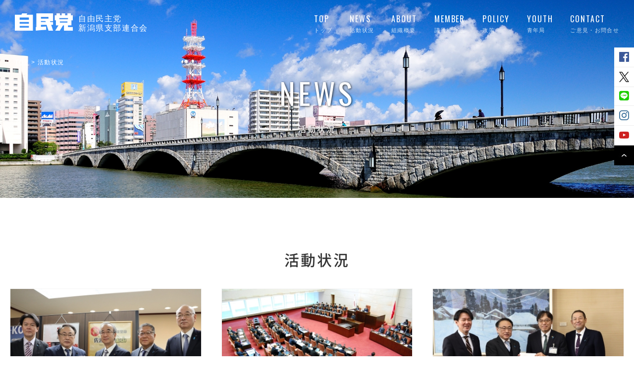

--- FILE ---
content_type: text/html; charset=UTF-8
request_url: https://www.jimin-niigata.jp/news/
body_size: 11385
content:
<!DOCTYPE html>
<html lang="ja">
<head>
<meta charset="UTF-8">
<meta http-equiv="X-UA-Compatible" content="IE=edge">

<!-- Google Tag Manager -->
<script>(function(w,d,s,l,i){w[l]=w[l]||[];w[l].push({'gtm.start':
new Date().getTime(),event:'gtm.js'});var f=d.getElementsByTagName(s)[0],
j=d.createElement(s),dl=l!='dataLayer'?'&l='+l:'';j.async=true;j.src=
'https://www.googletagmanager.com/gtm.js?id='+i+dl;f.parentNode.insertBefore(j,f);
})(window,document,'script','dataLayer','GTM-MRCKTFM');</script>
<!-- End Google Tag Manager -->

<meta name='robots' content='index, follow, max-image-preview:large, max-snippet:-1, max-video-preview:-1' />
	<style>img:is([sizes="auto" i], [sizes^="auto," i]) { contain-intrinsic-size: 3000px 1500px }</style>
	
	<!-- This site is optimized with the Yoast SEO plugin v26.1.1 - https://yoast.com/wordpress/plugins/seo/ -->
	<title>活動状況 - 自由民主党 新潟県支部連合会</title>
	<link rel="canonical" href="https://www.jimin-niigata.jp/news/" />
	<link rel="next" href="https://www.jimin-niigata.jp/news/page/2/" />
	<meta property="og:locale" content="ja_JP" />
	<meta property="og:type" content="article" />
	<meta property="og:title" content="活動状況 - 自由民主党 新潟県支部連合会" />
	<meta property="og:url" content="https://www.jimin-niigata.jp/news/" />
	<meta property="og:site_name" content="自由民主党 新潟県支部連合会" />
	<meta property="og:image" content="https://www.jimin-niigata.jp/wp-content/uploads/2018/08/logo2.png" />
	<meta property="og:image:width" content="300" />
	<meta property="og:image:height" content="300" />
	<meta property="og:image:type" content="image/png" />
	<meta name="twitter:card" content="summary_large_image" />
	<meta name="twitter:site" content="@niigatakenren" />
	<script type="application/ld+json" class="yoast-schema-graph">{"@context":"https://schema.org","@graph":[{"@type":"CollectionPage","@id":"https://www.jimin-niigata.jp/news/","url":"https://www.jimin-niigata.jp/news/","name":"活動状況 - 自由民主党 新潟県支部連合会","isPartOf":{"@id":"https://www.jimin-niigata.jp/#website"},"primaryImageOfPage":{"@id":"https://www.jimin-niigata.jp/news/#primaryimage"},"image":{"@id":"https://www.jimin-niigata.jp/news/#primaryimage"},"thumbnailUrl":"https://www.jimin-niigata.jp/wp-content/uploads/2025/12/IMG_4511.jpg","breadcrumb":{"@id":"https://www.jimin-niigata.jp/news/#breadcrumb"},"inLanguage":"ja"},{"@type":"ImageObject","inLanguage":"ja","@id":"https://www.jimin-niigata.jp/news/#primaryimage","url":"https://www.jimin-niigata.jp/wp-content/uploads/2025/12/IMG_4511.jpg","contentUrl":"https://www.jimin-niigata.jp/wp-content/uploads/2025/12/IMG_4511.jpg","width":1920,"height":1280,"caption":"要望書を花角知事に手交する岩村幹事長、中村総務会長、高橋政務調査会長、与口議会対策委員長"},{"@type":"BreadcrumbList","@id":"https://www.jimin-niigata.jp/news/#breadcrumb","itemListElement":[{"@type":"ListItem","position":1,"name":"ホーム","item":"https://www.jimin-niigata.jp/"},{"@type":"ListItem","position":2,"name":"活動状況"}]},{"@type":"WebSite","@id":"https://www.jimin-niigata.jp/#website","url":"https://www.jimin-niigata.jp/","name":"自由民主党 新潟県支部連合会","description":"自由民主党新潟県支部連合会の公式サイトです。活動状況や県議会議員プロフィール等をご紹介します。","potentialAction":[{"@type":"SearchAction","target":{"@type":"EntryPoint","urlTemplate":"https://www.jimin-niigata.jp/?s={search_term_string}"},"query-input":{"@type":"PropertyValueSpecification","valueRequired":true,"valueName":"search_term_string"}}],"inLanguage":"ja"}]}</script>
	<!-- / Yoast SEO plugin. -->


<link rel='dns-prefetch' href='//cdn.jsdelivr.net' />
<link rel='dns-prefetch' href='//stats.wp.com' />
<link rel='dns-prefetch' href='//v0.wordpress.com' />
<link rel="alternate" type="application/rss+xml" title="自由民主党 新潟県支部連合会 &raquo; 活動状況 カテゴリーのフィード" href="https://www.jimin-niigata.jp/news/feed/" />
<script type="text/javascript">
/* <![CDATA[ */
window._wpemojiSettings = {"baseUrl":"https:\/\/s.w.org\/images\/core\/emoji\/16.0.1\/72x72\/","ext":".png","svgUrl":"https:\/\/s.w.org\/images\/core\/emoji\/16.0.1\/svg\/","svgExt":".svg","source":{"concatemoji":"https:\/\/www.jimin-niigata.jp\/wp-includes\/js\/wp-emoji-release.min.js?ver=6.8.3"}};
/*! This file is auto-generated */
!function(s,n){var o,i,e;function c(e){try{var t={supportTests:e,timestamp:(new Date).valueOf()};sessionStorage.setItem(o,JSON.stringify(t))}catch(e){}}function p(e,t,n){e.clearRect(0,0,e.canvas.width,e.canvas.height),e.fillText(t,0,0);var t=new Uint32Array(e.getImageData(0,0,e.canvas.width,e.canvas.height).data),a=(e.clearRect(0,0,e.canvas.width,e.canvas.height),e.fillText(n,0,0),new Uint32Array(e.getImageData(0,0,e.canvas.width,e.canvas.height).data));return t.every(function(e,t){return e===a[t]})}function u(e,t){e.clearRect(0,0,e.canvas.width,e.canvas.height),e.fillText(t,0,0);for(var n=e.getImageData(16,16,1,1),a=0;a<n.data.length;a++)if(0!==n.data[a])return!1;return!0}function f(e,t,n,a){switch(t){case"flag":return n(e,"\ud83c\udff3\ufe0f\u200d\u26a7\ufe0f","\ud83c\udff3\ufe0f\u200b\u26a7\ufe0f")?!1:!n(e,"\ud83c\udde8\ud83c\uddf6","\ud83c\udde8\u200b\ud83c\uddf6")&&!n(e,"\ud83c\udff4\udb40\udc67\udb40\udc62\udb40\udc65\udb40\udc6e\udb40\udc67\udb40\udc7f","\ud83c\udff4\u200b\udb40\udc67\u200b\udb40\udc62\u200b\udb40\udc65\u200b\udb40\udc6e\u200b\udb40\udc67\u200b\udb40\udc7f");case"emoji":return!a(e,"\ud83e\udedf")}return!1}function g(e,t,n,a){var r="undefined"!=typeof WorkerGlobalScope&&self instanceof WorkerGlobalScope?new OffscreenCanvas(300,150):s.createElement("canvas"),o=r.getContext("2d",{willReadFrequently:!0}),i=(o.textBaseline="top",o.font="600 32px Arial",{});return e.forEach(function(e){i[e]=t(o,e,n,a)}),i}function t(e){var t=s.createElement("script");t.src=e,t.defer=!0,s.head.appendChild(t)}"undefined"!=typeof Promise&&(o="wpEmojiSettingsSupports",i=["flag","emoji"],n.supports={everything:!0,everythingExceptFlag:!0},e=new Promise(function(e){s.addEventListener("DOMContentLoaded",e,{once:!0})}),new Promise(function(t){var n=function(){try{var e=JSON.parse(sessionStorage.getItem(o));if("object"==typeof e&&"number"==typeof e.timestamp&&(new Date).valueOf()<e.timestamp+604800&&"object"==typeof e.supportTests)return e.supportTests}catch(e){}return null}();if(!n){if("undefined"!=typeof Worker&&"undefined"!=typeof OffscreenCanvas&&"undefined"!=typeof URL&&URL.createObjectURL&&"undefined"!=typeof Blob)try{var e="postMessage("+g.toString()+"("+[JSON.stringify(i),f.toString(),p.toString(),u.toString()].join(",")+"));",a=new Blob([e],{type:"text/javascript"}),r=new Worker(URL.createObjectURL(a),{name:"wpTestEmojiSupports"});return void(r.onmessage=function(e){c(n=e.data),r.terminate(),t(n)})}catch(e){}c(n=g(i,f,p,u))}t(n)}).then(function(e){for(var t in e)n.supports[t]=e[t],n.supports.everything=n.supports.everything&&n.supports[t],"flag"!==t&&(n.supports.everythingExceptFlag=n.supports.everythingExceptFlag&&n.supports[t]);n.supports.everythingExceptFlag=n.supports.everythingExceptFlag&&!n.supports.flag,n.DOMReady=!1,n.readyCallback=function(){n.DOMReady=!0}}).then(function(){return e}).then(function(){var e;n.supports.everything||(n.readyCallback(),(e=n.source||{}).concatemoji?t(e.concatemoji):e.wpemoji&&e.twemoji&&(t(e.twemoji),t(e.wpemoji)))}))}((window,document),window._wpemojiSettings);
/* ]]> */
</script>
<style id='wp-emoji-styles-inline-css' type='text/css'>

	img.wp-smiley, img.emoji {
		display: inline !important;
		border: none !important;
		box-shadow: none !important;
		height: 1em !important;
		width: 1em !important;
		margin: 0 0.07em !important;
		vertical-align: -0.1em !important;
		background: none !important;
		padding: 0 !important;
	}
</style>
<link rel='stylesheet' id='wp-block-library-css' href='https://www.jimin-niigata.jp/wp-includes/css/dist/block-library/style.min.css?ver=6.8.3' type='text/css' media='all' />
<style id='classic-theme-styles-inline-css' type='text/css'>
/*! This file is auto-generated */
.wp-block-button__link{color:#fff;background-color:#32373c;border-radius:9999px;box-shadow:none;text-decoration:none;padding:calc(.667em + 2px) calc(1.333em + 2px);font-size:1.125em}.wp-block-file__button{background:#32373c;color:#fff;text-decoration:none}
</style>
<link rel='stylesheet' id='mediaelement-css' href='https://www.jimin-niigata.jp/wp-includes/js/mediaelement/mediaelementplayer-legacy.min.css?ver=4.2.17' type='text/css' media='all' />
<link rel='stylesheet' id='wp-mediaelement-css' href='https://www.jimin-niigata.jp/wp-includes/js/mediaelement/wp-mediaelement.min.css?ver=6.8.3' type='text/css' media='all' />
<style id='jetpack-sharing-buttons-style-inline-css' type='text/css'>
.jetpack-sharing-buttons__services-list{display:flex;flex-direction:row;flex-wrap:wrap;gap:0;list-style-type:none;margin:5px;padding:0}.jetpack-sharing-buttons__services-list.has-small-icon-size{font-size:12px}.jetpack-sharing-buttons__services-list.has-normal-icon-size{font-size:16px}.jetpack-sharing-buttons__services-list.has-large-icon-size{font-size:24px}.jetpack-sharing-buttons__services-list.has-huge-icon-size{font-size:36px}@media print{.jetpack-sharing-buttons__services-list{display:none!important}}.editor-styles-wrapper .wp-block-jetpack-sharing-buttons{gap:0;padding-inline-start:0}ul.jetpack-sharing-buttons__services-list.has-background{padding:1.25em 2.375em}
</style>
<style id='global-styles-inline-css' type='text/css'>
:root{--wp--preset--aspect-ratio--square: 1;--wp--preset--aspect-ratio--4-3: 4/3;--wp--preset--aspect-ratio--3-4: 3/4;--wp--preset--aspect-ratio--3-2: 3/2;--wp--preset--aspect-ratio--2-3: 2/3;--wp--preset--aspect-ratio--16-9: 16/9;--wp--preset--aspect-ratio--9-16: 9/16;--wp--preset--color--black: #000000;--wp--preset--color--cyan-bluish-gray: #abb8c3;--wp--preset--color--white: #ffffff;--wp--preset--color--pale-pink: #f78da7;--wp--preset--color--vivid-red: #cf2e2e;--wp--preset--color--luminous-vivid-orange: #ff6900;--wp--preset--color--luminous-vivid-amber: #fcb900;--wp--preset--color--light-green-cyan: #7bdcb5;--wp--preset--color--vivid-green-cyan: #00d084;--wp--preset--color--pale-cyan-blue: #8ed1fc;--wp--preset--color--vivid-cyan-blue: #0693e3;--wp--preset--color--vivid-purple: #9b51e0;--wp--preset--gradient--vivid-cyan-blue-to-vivid-purple: linear-gradient(135deg,rgba(6,147,227,1) 0%,rgb(155,81,224) 100%);--wp--preset--gradient--light-green-cyan-to-vivid-green-cyan: linear-gradient(135deg,rgb(122,220,180) 0%,rgb(0,208,130) 100%);--wp--preset--gradient--luminous-vivid-amber-to-luminous-vivid-orange: linear-gradient(135deg,rgba(252,185,0,1) 0%,rgba(255,105,0,1) 100%);--wp--preset--gradient--luminous-vivid-orange-to-vivid-red: linear-gradient(135deg,rgba(255,105,0,1) 0%,rgb(207,46,46) 100%);--wp--preset--gradient--very-light-gray-to-cyan-bluish-gray: linear-gradient(135deg,rgb(238,238,238) 0%,rgb(169,184,195) 100%);--wp--preset--gradient--cool-to-warm-spectrum: linear-gradient(135deg,rgb(74,234,220) 0%,rgb(151,120,209) 20%,rgb(207,42,186) 40%,rgb(238,44,130) 60%,rgb(251,105,98) 80%,rgb(254,248,76) 100%);--wp--preset--gradient--blush-light-purple: linear-gradient(135deg,rgb(255,206,236) 0%,rgb(152,150,240) 100%);--wp--preset--gradient--blush-bordeaux: linear-gradient(135deg,rgb(254,205,165) 0%,rgb(254,45,45) 50%,rgb(107,0,62) 100%);--wp--preset--gradient--luminous-dusk: linear-gradient(135deg,rgb(255,203,112) 0%,rgb(199,81,192) 50%,rgb(65,88,208) 100%);--wp--preset--gradient--pale-ocean: linear-gradient(135deg,rgb(255,245,203) 0%,rgb(182,227,212) 50%,rgb(51,167,181) 100%);--wp--preset--gradient--electric-grass: linear-gradient(135deg,rgb(202,248,128) 0%,rgb(113,206,126) 100%);--wp--preset--gradient--midnight: linear-gradient(135deg,rgb(2,3,129) 0%,rgb(40,116,252) 100%);--wp--preset--font-size--small: 13px;--wp--preset--font-size--medium: 20px;--wp--preset--font-size--large: 36px;--wp--preset--font-size--x-large: 42px;--wp--preset--spacing--20: 0.44rem;--wp--preset--spacing--30: 0.67rem;--wp--preset--spacing--40: 1rem;--wp--preset--spacing--50: 1.5rem;--wp--preset--spacing--60: 2.25rem;--wp--preset--spacing--70: 3.38rem;--wp--preset--spacing--80: 5.06rem;--wp--preset--shadow--natural: 6px 6px 9px rgba(0, 0, 0, 0.2);--wp--preset--shadow--deep: 12px 12px 50px rgba(0, 0, 0, 0.4);--wp--preset--shadow--sharp: 6px 6px 0px rgba(0, 0, 0, 0.2);--wp--preset--shadow--outlined: 6px 6px 0px -3px rgba(255, 255, 255, 1), 6px 6px rgba(0, 0, 0, 1);--wp--preset--shadow--crisp: 6px 6px 0px rgba(0, 0, 0, 1);}:where(.is-layout-flex){gap: 0.5em;}:where(.is-layout-grid){gap: 0.5em;}body .is-layout-flex{display: flex;}.is-layout-flex{flex-wrap: wrap;align-items: center;}.is-layout-flex > :is(*, div){margin: 0;}body .is-layout-grid{display: grid;}.is-layout-grid > :is(*, div){margin: 0;}:where(.wp-block-columns.is-layout-flex){gap: 2em;}:where(.wp-block-columns.is-layout-grid){gap: 2em;}:where(.wp-block-post-template.is-layout-flex){gap: 1.25em;}:where(.wp-block-post-template.is-layout-grid){gap: 1.25em;}.has-black-color{color: var(--wp--preset--color--black) !important;}.has-cyan-bluish-gray-color{color: var(--wp--preset--color--cyan-bluish-gray) !important;}.has-white-color{color: var(--wp--preset--color--white) !important;}.has-pale-pink-color{color: var(--wp--preset--color--pale-pink) !important;}.has-vivid-red-color{color: var(--wp--preset--color--vivid-red) !important;}.has-luminous-vivid-orange-color{color: var(--wp--preset--color--luminous-vivid-orange) !important;}.has-luminous-vivid-amber-color{color: var(--wp--preset--color--luminous-vivid-amber) !important;}.has-light-green-cyan-color{color: var(--wp--preset--color--light-green-cyan) !important;}.has-vivid-green-cyan-color{color: var(--wp--preset--color--vivid-green-cyan) !important;}.has-pale-cyan-blue-color{color: var(--wp--preset--color--pale-cyan-blue) !important;}.has-vivid-cyan-blue-color{color: var(--wp--preset--color--vivid-cyan-blue) !important;}.has-vivid-purple-color{color: var(--wp--preset--color--vivid-purple) !important;}.has-black-background-color{background-color: var(--wp--preset--color--black) !important;}.has-cyan-bluish-gray-background-color{background-color: var(--wp--preset--color--cyan-bluish-gray) !important;}.has-white-background-color{background-color: var(--wp--preset--color--white) !important;}.has-pale-pink-background-color{background-color: var(--wp--preset--color--pale-pink) !important;}.has-vivid-red-background-color{background-color: var(--wp--preset--color--vivid-red) !important;}.has-luminous-vivid-orange-background-color{background-color: var(--wp--preset--color--luminous-vivid-orange) !important;}.has-luminous-vivid-amber-background-color{background-color: var(--wp--preset--color--luminous-vivid-amber) !important;}.has-light-green-cyan-background-color{background-color: var(--wp--preset--color--light-green-cyan) !important;}.has-vivid-green-cyan-background-color{background-color: var(--wp--preset--color--vivid-green-cyan) !important;}.has-pale-cyan-blue-background-color{background-color: var(--wp--preset--color--pale-cyan-blue) !important;}.has-vivid-cyan-blue-background-color{background-color: var(--wp--preset--color--vivid-cyan-blue) !important;}.has-vivid-purple-background-color{background-color: var(--wp--preset--color--vivid-purple) !important;}.has-black-border-color{border-color: var(--wp--preset--color--black) !important;}.has-cyan-bluish-gray-border-color{border-color: var(--wp--preset--color--cyan-bluish-gray) !important;}.has-white-border-color{border-color: var(--wp--preset--color--white) !important;}.has-pale-pink-border-color{border-color: var(--wp--preset--color--pale-pink) !important;}.has-vivid-red-border-color{border-color: var(--wp--preset--color--vivid-red) !important;}.has-luminous-vivid-orange-border-color{border-color: var(--wp--preset--color--luminous-vivid-orange) !important;}.has-luminous-vivid-amber-border-color{border-color: var(--wp--preset--color--luminous-vivid-amber) !important;}.has-light-green-cyan-border-color{border-color: var(--wp--preset--color--light-green-cyan) !important;}.has-vivid-green-cyan-border-color{border-color: var(--wp--preset--color--vivid-green-cyan) !important;}.has-pale-cyan-blue-border-color{border-color: var(--wp--preset--color--pale-cyan-blue) !important;}.has-vivid-cyan-blue-border-color{border-color: var(--wp--preset--color--vivid-cyan-blue) !important;}.has-vivid-purple-border-color{border-color: var(--wp--preset--color--vivid-purple) !important;}.has-vivid-cyan-blue-to-vivid-purple-gradient-background{background: var(--wp--preset--gradient--vivid-cyan-blue-to-vivid-purple) !important;}.has-light-green-cyan-to-vivid-green-cyan-gradient-background{background: var(--wp--preset--gradient--light-green-cyan-to-vivid-green-cyan) !important;}.has-luminous-vivid-amber-to-luminous-vivid-orange-gradient-background{background: var(--wp--preset--gradient--luminous-vivid-amber-to-luminous-vivid-orange) !important;}.has-luminous-vivid-orange-to-vivid-red-gradient-background{background: var(--wp--preset--gradient--luminous-vivid-orange-to-vivid-red) !important;}.has-very-light-gray-to-cyan-bluish-gray-gradient-background{background: var(--wp--preset--gradient--very-light-gray-to-cyan-bluish-gray) !important;}.has-cool-to-warm-spectrum-gradient-background{background: var(--wp--preset--gradient--cool-to-warm-spectrum) !important;}.has-blush-light-purple-gradient-background{background: var(--wp--preset--gradient--blush-light-purple) !important;}.has-blush-bordeaux-gradient-background{background: var(--wp--preset--gradient--blush-bordeaux) !important;}.has-luminous-dusk-gradient-background{background: var(--wp--preset--gradient--luminous-dusk) !important;}.has-pale-ocean-gradient-background{background: var(--wp--preset--gradient--pale-ocean) !important;}.has-electric-grass-gradient-background{background: var(--wp--preset--gradient--electric-grass) !important;}.has-midnight-gradient-background{background: var(--wp--preset--gradient--midnight) !important;}.has-small-font-size{font-size: var(--wp--preset--font-size--small) !important;}.has-medium-font-size{font-size: var(--wp--preset--font-size--medium) !important;}.has-large-font-size{font-size: var(--wp--preset--font-size--large) !important;}.has-x-large-font-size{font-size: var(--wp--preset--font-size--x-large) !important;}
:where(.wp-block-post-template.is-layout-flex){gap: 1.25em;}:where(.wp-block-post-template.is-layout-grid){gap: 1.25em;}
:where(.wp-block-columns.is-layout-flex){gap: 2em;}:where(.wp-block-columns.is-layout-grid){gap: 2em;}
:root :where(.wp-block-pullquote){font-size: 1.5em;line-height: 1.6;}
</style>
<link rel='stylesheet' id='contact-form-7-css' href='https://www.jimin-niigata.jp/wp-content/plugins/contact-form-7/includes/css/styles.css?ver=6.1.2' type='text/css' media='all' />
<link rel='stylesheet' id='jquery.mmenu.all-css' href='https://www.jimin-niigata.jp/wp-content/themes/jimin/scripts/mmenu/jquery.mmenu.all.css?ver=6.8.3' type='text/css' media='screen' />
<link rel='stylesheet' id='for-jquery.mmenu-css' href='https://www.jimin-niigata.jp/wp-content/themes/jimin/scripts/mmenu/for-jquery.mmenu.css?ver=6.8.3' type='text/css' media='screen' />
<link rel='stylesheet' id='slick-css' href='//cdn.jsdelivr.net/npm/slick-carousel@1.8.1/slick/slick.css?ver=1.8.1' type='text/css' media='screen' />
<link rel='stylesheet' id='cssanimation-css' href='https://www.jimin-niigata.jp/wp-content/themes/jimin/scripts/cssanimation/cssanimation.min.css?ver=6.8.3' type='text/css' media='screen' />
<link rel='stylesheet' id='theme-normalize-css' href='https://www.jimin-niigata.jp/wp-content/themes/jimin/css/normalize.css?ver=6.8.3' type='text/css' media='all' />
<link rel='stylesheet' id='theme-common-css' href='https://www.jimin-niigata.jp/wp-content/themes/jimin/css/common.css?ver=6.8.3' type='text/css' media='all' />
<link rel='stylesheet' id='theme-css' href='https://www.jimin-niigata.jp/wp-content/themes/jimin/style.css?ver=6.8.3' type='text/css' media='all' />
<script type="text/javascript" src="https://www.jimin-niigata.jp/wp-includes/js/jquery/jquery.min.js?ver=3.7.1" id="jquery-core-js"></script>
<script type="text/javascript" src="https://www.jimin-niigata.jp/wp-includes/js/jquery/jquery-migrate.min.js?ver=3.4.1" id="jquery-migrate-js"></script>
<link rel="https://api.w.org/" href="https://www.jimin-niigata.jp/wp-json/" /><link rel="alternate" title="JSON" type="application/json" href="https://www.jimin-niigata.jp/wp-json/wp/v2/categories/1" /><link rel="EditURI" type="application/rsd+xml" title="RSD" href="https://www.jimin-niigata.jp/xmlrpc.php?rsd" />
<meta name="generator" content="WordPress 6.8.3" />
	<style>img#wpstats{display:none}</style>
		<link rel="icon" href="https://www.jimin-niigata.jp/wp-content/uploads/2018/07/cropped-favicon-32x32.png" sizes="32x32" />
<link rel="icon" href="https://www.jimin-niigata.jp/wp-content/uploads/2018/07/cropped-favicon-192x192.png" sizes="192x192" />
<link rel="apple-touch-icon" href="https://www.jimin-niigata.jp/wp-content/uploads/2018/07/cropped-favicon-180x180.png" />
<meta name="msapplication-TileImage" content="https://www.jimin-niigata.jp/wp-content/uploads/2018/07/cropped-favicon-270x270.png" />

<script>
(function($){
	var pcView = 1040,
			spView = 480,
			ua     = navigator.userAgent;
			view   = (ua.indexOf('iPhone') > 0 || ua.indexOf('iPod') > 0 || (ua.indexOf('Android') > 0 && ua.indexOf('Mobile') > 0)) ? spView : pcView;

	$('meta[name="viewport"]').remove();
	$('head')
		.prepend('<meta name="viewport" content="width=' + view + '">')
		.append('<style>@-ms-viewport { width: device-width; } /* windows pc (IE) - DO NOT FIX */@media screen and (max-width: ' + pcView + 'px) {@-ms-viewport { width: ' + pcView + 'px; } /* for windows tablet */}@media screen and (max-width: ' + spView + 'px) {@-ms-viewport { width: ' + pcView  + 'px; } /* for windows phone */}</style>');
})(jQuery);
</script>


<link href="https://fonts.googleapis.com/css?family=Oswald" rel="stylesheet">

<!-- <link rel="stylesheet" href="//maxcdn.bootstrapcdn.com/font-awesome/4.7.0/css/font-awesome.min.css"> -->
<link rel="stylesheet" href="https://use.fontawesome.com/releases/v5.1.0/css/all.css" integrity="sha384-lKuwvrZot6UHsBSfcMvOkWwlCMgc0TaWr+30HWe3a4ltaBwTZhyTEggF5tJv8tbt" crossorigin="anonymous">


</head>

<body data-rsssl=1 class="archive category category-news category-1 wp-theme-jimin">

	<!-- Google Tag Manager (noscript) -->
	<noscript><iframe src="https://www.googletagmanager.com/ns.html?id=GTM-MRCKTFM"
	height="0" width="0" style="display:none;visibility:hidden"></iframe></noscript>
	<!-- End Google Tag Manager (noscript) -->

<div id="fb-root"></div>
<script>(function(d, s, id) {
  var js, fjs = d.getElementsByTagName(s)[0];
  if (d.getElementById(id)) return;
  js = d.createElement(s); js.id = id;
  js.src = 'https://connect.facebook.net/ja_JP/sdk.js#xfbml=1&version=v3.0';
  fjs.parentNode.insertBefore(js, fjs);
}(document, 'script', 'facebook-jssdk'));</script>

<div id="wrapper">

<div id="load-bg">
	<div class="slide-layer"></div>
	</div>

<div id="sp-menu" class="sp-menu">
	<ul>
		<li><a href="https://www.jimin-niigata.jp/"><span class="oswald">TOP</span><br>トップ</a></li>
		<li><a href="https://www.jimin-niigata.jp/news"><span class="oswald">NEWS</span><br>活動状況</a></li>
		<li><a href="https://www.jimin-niigata.jp/about"><span class="oswald">ABOUT</span><br>組織概要</a></li>
		<li><a href="https://www.jimin-niigata.jp/member"><span class="oswald">MEMBER</span><br>議員紹介</a></li>
		<li><a href="https://www.jimin-niigata.jp/policy"><span class="oswald">POLICY</span><br>政策</a></li>
		<li><a href="https://www.jimin-niigata.jp/mag"><span class="oswald">BLOG</span><br>ブログ</a></li>
		<li><a href="https://www.jimin-niigata.jp/youth"><span class="oswald">YOUTH</span><br>青年局</a></li>
		<li><a href="https://www.jimin-niigata.jp/women"><span class="oswald">WOMEN</span><br>女性局</a></li>
		<li><a href="https://www.jimin-niigata.jp/contact"><span class="oswald">CONTACT</span><br>ご意見・お問合せ</a></li>
		<li class="sns"><a href="https://www.facebook.com/jimin.niigata/" class="facebook"><i class="fab fa-facebook-f"></i></a><a href="https://twitter.com/niigatakenren" class="twitter"><i class="fab fa-twitter"></i></a><a href="https://www.instagram.com/jimin.niigata/" class="instagram"><i class="fab fa-instagram"></i></a><a href="https://www.youtube.com/channel/UCLY9fW_9cSMyqXqHa-CfZUA" class="youtube"><i class="fab fa-youtube"></i></a></li>
	</ul>
</div>

<div class="header-bg-layer"></div>
<header id="header" class="header-fix">
	<div id="header-content" class="clearfix">
				<div id="site-title">
			<a href="https://www.jimin-niigata.jp">
				<span class="logo img-box">
					<img src="https://www.jimin-niigata.jp/wp-content/themes/jimin/images/common/logo_01.png" alt="自民党">
				</span>
				<span class="char">自由民主党<br>新潟県支部連合会</span>
			</a>
		</div>
		<nav id="gnav" class="pc-only">
			<ul id="menu-global-menu" class="menu"><li id="menu-item-41" class="menu-item menu-item-type-post_type menu-item-object-page menu-item-home menu-item-41"><a href="https://www.jimin-niigata.jp/"><span class="en oswald">TOP</span><span class="ja">トップ</span></a></li>
<li id="menu-item-42" class="menu-item menu-item-type-taxonomy menu-item-object-category current-menu-item menu-item-42"><a href="https://www.jimin-niigata.jp/news/" aria-current="page"><span class="en oswald">NEWS</span><span class="ja">活動状況</span></a></li>
<li id="menu-item-43" class="menu-item menu-item-type-post_type menu-item-object-page menu-item-43"><a href="https://www.jimin-niigata.jp/about/"><span class="en oswald">ABOUT</span><span class="ja">組織概要</span></a></li>
<li id="menu-item-58" class="menu-item menu-item-type-post_type_archive menu-item-object-member menu-item-58"><a href="https://www.jimin-niigata.jp/member/"><span class="en oswald">MEMBER</span><span class="ja">議員紹介</span></a></li>
<li id="menu-item-46" class="menu-item menu-item-type-post_type menu-item-object-page menu-item-46"><a href="https://www.jimin-niigata.jp/policy/"><span class="en oswald">POLICY</span><span class="ja">政策</span></a></li>
<li id="menu-item-72" class="menu-item menu-item-type-post_type menu-item-object-page menu-item-72"><a href="https://www.jimin-niigata.jp/youth/"><span class="en oswald">YOUTH</span><span class="ja">青年局</span></a></li>
<li id="menu-item-47" class="menu-item menu-item-type-post_type menu-item-object-page menu-item-47"><a href="https://www.jimin-niigata.jp/contact/"><span class="en oswald">CONTACT</span><span class="ja">ご意見・お問合せ</span></a></li>
</ul>		</nav>
		<a href="#sp-menu" class="hamburger test"><span class="hamburger__icon"></span></a>
	</div><!-- #header-content -->
</header>

<div id="sns-bar" class="pc-only">
	<ul class="sns-list">
		<li>
			<a href="https://www.facebook.com/jimin.niigata/" class="img-box"><img src="https://www.jimin-niigata.jp/wp-content/themes/jimin/images/common/icon_facebook_01.jpg" alt="facebook"></a>
		</li>
		<li>
			<a href="https://twitter.com/niigatakenren" class="img-box"><img src="https://www.jimin-niigata.jp/wp-content/themes/jimin/images/common/icon_x_01.jpg" alt="twitter"></a>
		</li>
		<li class="line">
			<a href="https://line.me/R/ti/p/%40dxc3993j"><i class="fab fa-line"></i></a>
		</li>
		<li>
			<a href="https://www.instagram.com/jimin.niigata/" class="img-box"><img src="https://www.jimin-niigata.jp/wp-content/themes/jimin/images/common/icon_instagram_01.jpg" alt="instragram"></a>
		</li>
		<li>
			<a href="https://www.youtube.com/channel/UCLY9fW_9cSMyqXqHa-CfZUA" class="img-box"><img src="https://www.jimin-niigata.jp/wp-content/themes/jimin/images/common/icon_youtube_01.jpg" alt="youtube"></a>
		</li>
	</ul>
	<a href="#" class="smooth-scroll img-box"><img src="https://www.jimin-niigata.jp/wp-content/themes/jimin/images/common/icon_arrow_01.jpg" alt="一番上に戻る"></a>
</div>

<div id="main" class="clearfix">

<div class="page-type">
	<div class="breadcrumbs">
	<!-- Breadcrumb NavXT 7.4.1 -->
<span property="itemListElement" typeof="ListItem"><a property="item" typeof="WebPage" title="自由民主党 新潟県支部連合会へ移動" href="https://www.jimin-niigata.jp" class="home"><span property="name">TOP</span></a><meta property="position" content="1"></span> &gt; <span property="itemListElement" typeof="ListItem"><span property="name">活動状況</span><meta property="position" content="2"></span></div><!-- #breadcrumbs -->
	<h1 class="section-title">
		<span class="en oswald">NEWS</span>
		<span class="ja"><span class="noto-sans medium">活動状況</span></span>
	</h1>
</div>

	<div class="archive-activity middle-width">
				<h2 class="category-title"><span class="noto-sans medium">活動状況</span></h2>
		<ul class="activity-list common-list">
							<li class="clearfix">
	<a href="https://www.jimin-niigata.jp/news/19612/" class="thumb img-box">
				 <img src="https://www.jimin-niigata.jp/wp-content/themes/jimin/scripts/timthumb.php?src=/wp-content/uploads/2025/12/IMG_4511.jpg&w=414&h=270&q=100&zc=1" alt="">			</a>
	<div class="text">
		<p class="title"><a href="https://www.jimin-niigata.jp/news/19612/">令和８年度当初予算編成に向けて県連四役が知事へ申し入れ</a></p>
		<div class="meta">
																								<a href="https://www.jimin-niigata.jp/news/prefectural-assembly/" class="category" style="background-color:#eab22e">県議会</a>
																					<a href="https://www.jimin-niigata.jp/news/research/" class="category" style="background-color:#2589ed">政務調査</a>
										<div class="date">2025.12.26</div>
		</div>
	</div>
</li>
							<li class="clearfix">
	<a href="https://www.jimin-niigata.jp/news/19598/" class="thumb img-box">
				 <img src="https://www.jimin-niigata.jp/wp-content/themes/jimin/scripts/timthumb.php?src=/wp-content/uploads/2025/12/DSC_0353.jpg&w=414&h=270&q=100&zc=1" alt="">			</a>
	<div class="text">
		<p class="title"><a href="https://www.jimin-niigata.jp/news/19598/">12月22日 12月定例会が閉会</a></p>
		<div class="meta">
																								<a href="https://www.jimin-niigata.jp/news/prefectural-assembly/" class="category" style="background-color:#eab22e">県議会</a>
																					<a href="https://www.jimin-niigata.jp/news/research/" class="category" style="background-color:#2589ed">政務調査</a>
										<div class="date">2025.12.23</div>
		</div>
	</div>
</li>
							<li class="clearfix">
	<a href="https://www.jimin-niigata.jp/news/prefectural-assembly/19570/" class="thumb img-box">
				 <img src="https://www.jimin-niigata.jp/wp-content/themes/jimin/scripts/timthumb.php?src=/wp-content/uploads/2025/12/IMG_4494.jpg&w=414&h=270&q=100&zc=1" alt="">			</a>
	<div class="text">
		<p class="title"><a href="https://www.jimin-niigata.jp/news/prefectural-assembly/19570/">教育問題特別部会　令和8年度県予算に向けた教育予算拡充の要望書を提出</a></p>
		<div class="meta">
																								<a href="https://www.jimin-niigata.jp/news/prefectural-assembly/" class="category" style="background-color:#eab22e">県議会</a>
																					<a href="https://www.jimin-niigata.jp/news/research/" class="category" style="background-color:#2589ed">政務調査</a>
										<div class="date">2025.12.19</div>
		</div>
	</div>
</li>
							<li class="clearfix">
	<a href="https://www.jimin-niigata.jp/news/19583/" class="thumb img-box">
				 <img src="https://www.jimin-niigata.jp/wp-content/themes/jimin/scripts/timthumb.php?src=/wp-content/uploads/2025/12/IMG_4491.jpg&w=414&h=270&q=100&zc=1" alt="">			</a>
	<div class="text">
		<p class="title"><a href="https://www.jimin-niigata.jp/news/19583/">12月19日 議会運営委員会</a></p>
		<div class="meta">
																								<a href="https://www.jimin-niigata.jp/news/prefectural-assembly/" class="category" style="background-color:#eab22e">県議会</a>
																					<a href="https://www.jimin-niigata.jp/news/research/" class="category" style="background-color:#2589ed">政務調査</a>
										<div class="date">2025.12.19</div>
		</div>
	</div>
</li>
							<li class="clearfix">
	<a href="https://www.jimin-niigata.jp/news/19579/" class="thumb img-box">
				 <img src="https://www.jimin-niigata.jp/wp-content/themes/jimin/scripts/timthumb.php?src=/wp-content/uploads/2025/12/IMG_4489.jpg&w=414&h=270&q=100&zc=1" alt="">			</a>
	<div class="text">
		<p class="title"><a href="https://www.jimin-niigata.jp/news/19579/">12月17日 党議を開催</a></p>
		<div class="meta">
																								<a href="https://www.jimin-niigata.jp/news/prefectural-assembly/" class="category" style="background-color:#eab22e">県議会</a>
																					<a href="https://www.jimin-niigata.jp/news/research/" class="category" style="background-color:#2589ed">政務調査</a>
										<div class="date">2025.12.19</div>
		</div>
	</div>
</li>
							<li class="clearfix">
	<a href="https://www.jimin-niigata.jp/news/19464/" class="thumb img-box">
				 <img src="https://www.jimin-niigata.jp/wp-content/themes/jimin/scripts/timthumb.php?src=/wp-content/uploads/2025/12/bed3f52485a6bdbcb47c525ff3c464ce-1.jpg&w=414&h=270&q=100&zc=1" alt="">			</a>
	<div class="text">
		<p class="title"><a href="https://www.jimin-niigata.jp/news/19464/">広報委員会・拉致議連合同街宣活動</a></p>
		<div class="meta">
													<div class="date">2025.12.17</div>
		</div>
	</div>
</li>
							<li class="clearfix">
	<a href="https://www.jimin-niigata.jp/news/19456/" class="thumb img-box">
				 <img src="https://www.jimin-niigata.jp/wp-content/themes/jimin/scripts/timthumb.php?src=/wp-content/uploads/2025/12/DSC_0539.jpg&w=414&h=270&q=100&zc=1" alt="">			</a>
	<div class="text">
		<p class="title"><a href="https://www.jimin-niigata.jp/news/19456/">12月16日 連合委員会（第２次）</a></p>
		<div class="meta">
																								<a href="https://www.jimin-niigata.jp/news/prefectural-assembly/" class="category" style="background-color:#eab22e">県議会</a>
																					<a href="https://www.jimin-niigata.jp/news/research/" class="category" style="background-color:#2589ed">政務調査</a>
										<div class="date">2025.12.16</div>
		</div>
	</div>
</li>
							<li class="clearfix">
	<a href="https://www.jimin-niigata.jp/news/19447/" class="thumb img-box">
				 <img src="https://www.jimin-niigata.jp/wp-content/themes/jimin/scripts/timthumb.php?src=/wp-content/uploads/2025/12/IMG_4448.jpg&w=414&h=270&q=100&zc=1" alt="">			</a>
	<div class="text">
		<p class="title"><a href="https://www.jimin-niigata.jp/news/19447/">土地改良議員連盟　知事に農業基盤整備に関する要望を提出</a></p>
		<div class="meta">
																								<a href="https://www.jimin-niigata.jp/news/prefectural-assembly/" class="category" style="background-color:#eab22e">県議会</a>
																					<a href="https://www.jimin-niigata.jp/news/research/" class="category" style="background-color:#2589ed">政務調査</a>
										<div class="date">2025.12.12</div>
		</div>
	</div>
</li>
							<li class="clearfix">
	<a href="https://www.jimin-niigata.jp/news/19440/" class="thumb img-box">
				 <img src="https://www.jimin-niigata.jp/wp-content/themes/jimin/scripts/timthumb.php?src=/wp-content/uploads/2025/12/56126.jpg&w=414&h=270&q=100&zc=1" alt="">			</a>
	<div class="text">
		<p class="title"><a href="https://www.jimin-niigata.jp/news/19440/">看護対策議員連盟 総会開催 　新潟県看護行政に関する要望書を受領</a></p>
		<div class="meta">
																								<a href="https://www.jimin-niigata.jp/news/prefectural-assembly/" class="category" style="background-color:#eab22e">県議会</a>
																					<a href="https://www.jimin-niigata.jp/news/research/" class="category" style="background-color:#2589ed">政務調査</a>
										<div class="date">2025.12.11</div>
		</div>
	</div>
</li>
					</ul>
		<div class='wp-pagenavi' role='navigation'>
<span aria-current='page' class='current'>1</span><a class="page larger" title="ページ 2" href="https://www.jimin-niigata.jp/news/page/2/">2</a><a class="page larger" title="ページ 3" href="https://www.jimin-niigata.jp/news/page/3/">3</a><a class="page larger" title="ページ 4" href="https://www.jimin-niigata.jp/news/page/4/">4</a><span class='extend'></span><a class="larger page" title="ページ 10" href="https://www.jimin-niigata.jp/news/page/10/">10</a><a class="larger page" title="ページ 15" href="https://www.jimin-niigata.jp/news/page/15/">15</a><a class="nextpostslink" rel="next" aria-label="次のページ" href="https://www.jimin-niigata.jp/news/page/2/">&gt;&gt;</a>
</div>	</div>

		<section id="c-contact" class="sec-triangle triangle-rt">
		<div class="section-inner content-width">
			<h2 class="section-title">
				<span class="en oswald">CONTACT</span>
				<span class="ja">ご意見・お問合せ</span>
			</h2>
			<p class="contact-text common-text">自由民主党新潟県支部連合会は、皆さまからのご意見を幅広く承っております。お電話またはメールでお問い合わせください。</p>
			<div class="contact-wrap clearfix">
				<div class="tel">
					<div class="head">お電話でのお問合せ</div>
					<a href="tel:0252855011" class="num oswald">TEL.025-285-5011</a>
					<div class="hours">受付時間：9:00～17:00（土日祝日を除く）</div>
				</div>
				<div class="mail">
					<div class="head">メールでのお問合せ</div>
					<a href="https://www.jimin-niigata.jp/contact" class="form-btn"><span class="icon">CONTACT FORM</span></a>
				</div>
			</div>
		</div>
	</section>

</div><!-- #main -->

<footer id="footer">
	<div id="f-banner">
		<div class="content-inner">
			<ul class="banner-list">
				<li>
					<a href="http://www.jimin.jp/" target="_blank" class="img-box new-tab">
						<img src="https://www.jimin-niigata.jp/wp-content/themes/jimin/images/common/banner_01.jpg" alt="自民党本部">
					</a>
				</li>
				<li>
					<a href="http://www.pref.niigata.lg.jp/" target="_blank" class="img-box new-tab">
						<img src="https://www.jimin-niigata.jp/wp-content/themes/jimin/images/common/banner_02.jpg" alt="新潟県">
					</a>
				</li>
				<li>
					<a href="http://www.pref.niigata.lg.jp/gikai/" target="_blank" class="img-box new-tab">
						<img src="https://www.jimin-niigata.jp/wp-content/themes/jimin/images/common/banner_03.jpg" alt="新潟県議会">
					</a>
				</li>
									<!-- <li>
						<a href="https://www.jimin-niigata.jp/ldp-school/" target="_blank" class="img-box new-tab">
							<img src="https://www.jimin-niigata.jp/wp-content/themes/jimin/images/common/banner_07.jpg" alt="LDP新潟政治学校 募集">
						</a>
					</li> -->
							</ul>
		</div>
	</div>

	<div id="f-information">
		<div class="jimin-info">
			<div class="logo img-box">
				<img src="https://www.jimin-niigata.jp/wp-content/themes/jimin/images/common/logo_01.png" alt="自民党">
			</div>
			<div class="name">自由民主党 新潟県支部連合会</div>
			<div class="address">&#12306;950-0965 新潟県新潟市中央区新光町15-5<span class="pc-only"> </span><br class="sp-only">新潟自由民主会館(<a href="//goo.gl/maps/TKm2CuYofZp" target="_blank">MAP</a>)</div>
			<div class="tel">TEL：025-285-5011　FAX：025-285-0248</div>
		</div>
	</div>

	<div id="f-bottom">
		<div class="content-inner content-width clearfix">
			<ul class="sns-list">
				<li class="facebook"><a href="https://www.facebook.com/jimin.niigata/" target="_blank"><i class="fab fa-facebook"></i></a></li>
				<li class="twitter"><a href="https://twitter.com/niigatakenren" target="_blank"><i class="fab fa-twitter change-to-x"></i></a></li>
				<li class="line"><a href="https://line.me/R/ti/p/%40dxc3993j" target="_blank"><i class="fab fa-line"></i></a></li>
				<li class="instagram"><a href="https://www.instagram.com/jimin.niigata/" target="_blank"><i class="fab fa-instagram"></i></a></li>
				<li class="youtube"><a href="https://www.youtube.com/channel/UCLY9fW_9cSMyqXqHa-CfZUA" target="_blank"><i class="fab fa-youtube"></i></a></li>
			</ul>
			<div class="copyright">Copyright 2018 &copy; <br class="sp-only">Federation of Niigata Prefecture Liberal Democratic Party Branches <br class="sp-only">All Rights Reserved.</div>
		</div>
	</div>

</footer>


</div><!-- #wrapper -->

<script type="speculationrules">
{"prefetch":[{"source":"document","where":{"and":[{"href_matches":"\/*"},{"not":{"href_matches":["\/wp-*.php","\/wp-admin\/*","\/wp-content\/uploads\/*","\/wp-content\/*","\/wp-content\/plugins\/*","\/wp-content\/themes\/jimin\/*","\/*\\?(.+)"]}},{"not":{"selector_matches":"a[rel~=\"nofollow\"]"}},{"not":{"selector_matches":".no-prefetch, .no-prefetch a"}}]},"eagerness":"conservative"}]}
</script>
<script type="text/javascript" src="https://www.jimin-niigata.jp/wp-includes/js/dist/hooks.min.js?ver=4d63a3d491d11ffd8ac6" id="wp-hooks-js"></script>
<script type="text/javascript" src="https://www.jimin-niigata.jp/wp-includes/js/dist/i18n.min.js?ver=5e580eb46a90c2b997e6" id="wp-i18n-js"></script>
<script type="text/javascript" id="wp-i18n-js-after">
/* <![CDATA[ */
wp.i18n.setLocaleData( { 'text direction\u0004ltr': [ 'ltr' ] } );
/* ]]> */
</script>
<script type="text/javascript" src="https://www.jimin-niigata.jp/wp-content/plugins/contact-form-7/includes/swv/js/index.js?ver=6.1.2" id="swv-js"></script>
<script type="text/javascript" id="contact-form-7-js-translations">
/* <![CDATA[ */
( function( domain, translations ) {
	var localeData = translations.locale_data[ domain ] || translations.locale_data.messages;
	localeData[""].domain = domain;
	wp.i18n.setLocaleData( localeData, domain );
} )( "contact-form-7", {"translation-revision-date":"2025-09-30 07:44:19+0000","generator":"GlotPress\/4.0.1","domain":"messages","locale_data":{"messages":{"":{"domain":"messages","plural-forms":"nplurals=1; plural=0;","lang":"ja_JP"},"This contact form is placed in the wrong place.":["\u3053\u306e\u30b3\u30f3\u30bf\u30af\u30c8\u30d5\u30a9\u30fc\u30e0\u306f\u9593\u9055\u3063\u305f\u4f4d\u7f6e\u306b\u7f6e\u304b\u308c\u3066\u3044\u307e\u3059\u3002"],"Error:":["\u30a8\u30e9\u30fc:"]}},"comment":{"reference":"includes\/js\/index.js"}} );
/* ]]> */
</script>
<script type="text/javascript" id="contact-form-7-js-before">
/* <![CDATA[ */
var wpcf7 = {
    "api": {
        "root": "https:\/\/www.jimin-niigata.jp\/wp-json\/",
        "namespace": "contact-form-7\/v1"
    }
};
/* ]]> */
</script>
<script type="text/javascript" src="https://www.jimin-niigata.jp/wp-content/plugins/contact-form-7/includes/js/index.js?ver=6.1.2" id="contact-form-7-js"></script>
<script type="text/javascript" src="https://www.jimin-niigata.jp/wp-content/themes/jimin/scripts/mmenu/jquery.mmenu.all.js?ver=6.8.3" id="jquery.mmenu.all.js-js"></script>
<script type="text/javascript" src="//cdn.jsdelivr.net/npm/slick-carousel@1.8.1/slick/slick.min.js?ver=1.8.1" id="slick-js"></script>
<script type="text/javascript" src="https://www.jimin-niigata.jp/wp-content/themes/jimin/scripts/jquery.heightLine.js?ver=6.8.3" id="jquery.heightLine.js-js"></script>
<script type="text/javascript" src="https://www.jimin-niigata.jp/wp-content/themes/jimin/scripts/cssanimation/letteranimation.js?ver=6.8.3" id="cssanimation-js"></script>
<script type="text/javascript" src="https://www.jimin-niigata.jp/wp-content/themes/jimin/scripts/myscripts.js?ver=6.8.3" id="myscripts.js-js"></script>
<script type="text/javascript" id="jetpack-stats-js-before">
/* <![CDATA[ */
_stq = window._stq || [];
_stq.push([ "view", JSON.parse("{\"v\":\"ext\",\"blog\":\"149160065\",\"post\":\"0\",\"tz\":\"9\",\"srv\":\"www.jimin-niigata.jp\",\"arch_cat\":\"news\",\"arch_results\":\"9\",\"j\":\"1:15.1.1\"}") ]);
_stq.push([ "clickTrackerInit", "149160065", "0" ]);
/* ]]> */
</script>
<script type="text/javascript" src="https://stats.wp.com/e-202603.js" id="jetpack-stats-js" defer="defer" data-wp-strategy="defer"></script>

<link rel="stylesheet" href="https://www.jimin-niigata.jp/wp-content/themes/jimin/icomoon/style.css">
<link rel="stylesheet" href="https://www.jimin-niigata.jp/wp-content/themes/jimin/icomoon/webfonts.css">

</body>
</html>


--- FILE ---
content_type: text/css
request_url: https://www.jimin-niigata.jp/wp-content/themes/jimin/css/common.css?ver=6.8.3
body_size: 1818
content:
@charset "utf-8";

/* = Bugfix For Android
-------------------------------------------------------------- */
* {
	max-height: 999999px;
}

/* = Fonts
-------------------------------------------------------------- */
/*-- noto-sans --*/
@font-face {
	font-family: 'Noto Sans Japanese';
	font-style: normal;
	font-weight: 100;
	src: url('../fonts/noto-sans/NotoSansCJKjp-Thin.eot'); /* IE9 Compat Modes */
	src: url('../fonts/noto-sans/NotoSansCJKjp-Thin.eot?#iefix') format('embedded-opentype'), /* IE6-IE8 */
	url('../fonts/noto-sans/NotoSansCJKjp-Thin.woff') format('woff'), /* Modern Browsers */
	url('../fonts/noto-sans/NotoSansCJKjp-Thin.ttf') format('truetype'); /* Safari, Android, iOS */
}
@font-face {
	font-family: 'Noto Sans Japanese';
	font-style: normal;
	font-weight: 200;
	src: url('../fonts/noto-sans/NotoSansCJKjp-Light.eot');
	src: url('../fonts/noto-sans/NotoSansCJKjp-Light.eot?#iefix') format('embedded-opentype'),
	url('../fonts/noto-sans/NotoSansCJKjp-Light.woff') format('woff'),
	url('../fonts/noto-sans/NotoSansCJKjp-Light.ttf') format('truetype');
}
@font-face {
	font-family: 'Noto Sans Japanese';
	font-style: normal;
	font-weight: 300;
	src: url('../fonts/noto-sans/NotoSansCJKjp-DemiLight.eot');
	src: url('../fonts/noto-sans/NotoSansCJKjp-DemiLight.eot?#iefix') format('embedded-opentype'),
	url('../fonts/noto-sans/NotoSansCJKjp-DemiLight.woff') format('woff'),
	url('../fonts/noto-sans/NotoSansCJKjp-DemiLight.ttf') format('truetype');
}
@font-face {
	font-family: 'Noto Sans Japanese';
	font-style: normal;
	font-weight: 400;
	src: url('../fonts/noto-sans/NotoSansCJKjp-Regular.eot');
	src: url('../fonts/noto-sans/NotoSansCJKjp-Regular.eot?#iefix') format('embedded-opentype'),
	url('../fonts/noto-sans/NotoSansCJKjp-Regular.woff') format('woff'),
	url('../fonts/noto-sans/NotoSansCJKjp-Regular.ttf') format('truetype');
}
@font-face {
	font-family: 'Noto Sans Japanese';
	font-style: normal;
	font-weight: 500;
	src: url('../fonts/noto-sans/NotoSansCJKjp-Medium.eot');
	src: url('../fonts/noto-sans/NotoSansCJKjp-Medium.eot?#iefix') format('embedded-opentype'),
	url('../fonts/noto-sans/NotoSansCJKjp-Medium.woff') format('woff'),
	url('../fonts/noto-sans/NotoSansCJKjp-Medium.ttf') format('truetype');
}
@font-face {
	font-family: 'Noto Sans Japanese';
	font-style: normal;
	font-weight: 700;
	src: url('../fonts/noto-sans/NotoSansCJKjp-Bold.eot');
	src: url('../fonts/noto-sans/NotoSansCJKjp-Bold.eot?#iefix') format('embedded-opentype'),
	url('../fonts/noto-sans/NotoSansCJKjp-Bold.woff') format('woff'),
	url('../fonts/noto-sans/NotoSansCJKjp-Bold.ttf') format('truetype');
}
@font-face {
	font-family: 'Noto Sans Japanese';
	font-style: normal;
	font-weight: 900;
	src: url('../fonts/noto-sans/NotoSansCJKjp-Black.eot');
	src: url('../fonts/noto-sans/NotoSansCJKjp-Black.eot?#iefix') format('embedded-opentype'),
	url('../fonts/noto-sans/NotoSansCJKjp-Black.woff') format('woff'),
	url('../fonts/noto-sans/NotoSansCJKjp-Black.ttf') format('truetype');
}
.noto-sans {
	font-family: 'Noto Sans Japanese', 'ヒラギノ角ゴ ProN W3', 'Hiragino Kaku Gothic ProN', 'メイリオ', Meiryo, verdana, sans-serif;
	letter-spacing: -0.02em;
	display: inline-block;
	padding: 0.4em 0 0\0;
}
.noto-sans::after {
	content: '';
	font-family: sans-serif;
}

/*-- noto-serif --*/
@font-face {
  font-family: 'Noto Serif Japanese';
  font-style: normal;
  font-weight: 200;
  src: url('../fonts/noto-serif/NotoSerifJP-ExtraLight.woff') format('woff'),
    url('../fonts/noto-serif/NotoSerifJP-ExtraLight.ttf') format('truetype');
}
@font-face {
  font-family: 'Noto Serif Japanese';
  font-style: normal;
  font-weight: 300;
  src: url('../fonts/noto-serif/NotoSerifJP-Light.ttf') format('woff'),
    url('../fonts/noto-serif/NotoSerifJP-Light.woff') format('truetype');
}
@font-face {
  font-family: 'Noto Serif Japanese';
  font-style: normal;
  font-weight: 400;
  src: url('../fonts/noto-serif/NotoSerifJP-Regular.woff') format('woff'),
    url('../fonts/noto-serif/NotoSerifJP-Regular.ttf') format('truetype');
}
@font-face {
  font-family: 'Noto Serif Japanese';
  font-style: normal;
  font-weight: 500;
  src: url('../fonts/noto-serif/NotoSerifJP-Medium.woff') format('woff'),
    url('../fonts/noto-serif/NotoSerifJP-Medium.ttf') format('truetype');
}
@font-face {
  font-family: 'Noto Serif Japanese';
  font-style: normal;
  font-weight: 600;
  src: url('../fonts/noto-serif/NotoSerifJP-SemiBold.woff') format('woff'),
    url('../fonts/noto-serif/NotoSerifJP-SemiBold.ttf') format('truetype');
}
@font-face {
  font-family: 'Noto Serif Japanese';
  font-style: normal;
  font-weight: 700;
  src: url('../fonts/noto-serif/NotoSerifJP-Bold.woff') format('woff'),
    url('../fonts/noto-serif/NotoSerifJP-Bold.ttf') format('truetype');
}
@font-face {
  font-family: 'Noto Serif Japanese';
  font-style: normal;
  font-weight: 900;
  src: url('../fonts/noto-serif/NotoSerifJP-Black.woff') format('woff'),
    url('../fonts/noto-serif/NotoSerifJP-Black.ttf') format('truetype');
}
.noto-serif {
	font-family: 'Noto Serif Japanese', 'ヒラギノ明朝 ProN W3', 'Hiragino Mincho ProN', '游ゴシック Medium', 'Yu Gothic Medium', '游ゴシック体', 'Yu Gothic', YuGothic, serif;
}
.noto-serif::after {
	content: '';
	font-family: serif;
}

.mincho {
	font-family: '游明朝', YuMincho, 'ヒラギノ明朝 ProN W3', 'Hiragino Mincho ProN', '游ゴシック Medium', 'Yu Gothic Medium', '游ゴシック体', 'Yu Gothic', YuGothic, serif;
}

.thin {
	font-weight: 100;
}
.light {
	font-weight: 200;
}
.demi-light {
	font-weight: 300;
}
.regular {
	font-weight: 400;
}
.medium {
	font-weight: 500;
}
.bold {
	font-weight: 700;
}
.black {
	font-weight: 900;
}

/* = Init
-------------------------------------------------------------- */
html {
	font-size: 62.5%;
}
body,
input,
textarea {
	font-size: 1.4rem;
	font-weight: 300;
	line-height: 1.75;
	font-family: "ヒラギノ角ゴ ProN W3", "Hiragino Kaku Gothic ProN", "メイリオ", Meiryo, verdana, sans-serif;
	color: #333;
}
body {
	background: #fff;
}

img,iframe {
	max-width: 100%;
}

/* = reset element style
-------------------------------------------------------------- */

ul,ol,li {
	margin: 0;
	padding: 0;
	list-style: none;
}

/* = Anchor
-------------------------------------------------------------- */
a {
	color: inherit;
}
a:focus {
	outline: none;
}
a:link,
a:visited {
	color: inherit;
	text-decoration: none;
}
a:active,
a:hover {
	text-decoration: none;
	opacity: 0.7;
}

a.underline {
	text-decoration: underline;
}

a.img-box {
	max-width: 100%;
	display: inline-block;
	vertical-align: top;
	transition: 0.35s opacity;
}

a.tel,
.tel a {
	opacity: 1;
}
@media screen and (min-width: 768px) {
	a.tel,
	.tel a {
		pointer-events: none;
	}
}

/* = Table
-------------------------------------------------------------- */
table {
	border-collapse: separate;
	border-spacing: 0;
	empty-cells: show;
	border-top: 1px solid #dcdddd;
	border-right: none;
	border-bottom: none;
	border-left: 1px solid #dcdddd;
	margin: 20px 0;
	width: 100%;
}
td,
th {
	padding: 10px;
	border-top: none;
	border-right: 1px solid #dcdddd;
	border-bottom: 1px solid #dcdddd;
	border-left: none;
}
th {
	background: #efefef;
}

/* = Input
-------------------------------------------------------------- */
input[type="text"],
input[type="password"],
input[type="email"],
input[type="tel"],
input[type="url"],
input[type="number"],
textarea {
	background: #f9f9f9;
	border: 1px solid #ccc;
	box-shadow: inset 1px 1px 1px rgba(0,0,0,0.1);
	-moz-box-shadow: inset 1px 1px 1px rgba(0,0,0,0.1);
	-webkit-box-shadow: inset 1px 1px 1px rgba(0,0,0,0.1);
	padding: 0.2em 0.5em;
}

input:hover,
input:focus,
textarea {
	outline: none;
}
input[type="radio"]:hover,
input[type="submit"]:hover {
	cursor: pointer;
}

select {
	-webkit-appearance: none;
	-moz-appearance: none;
	appearance: none;
}
select::-ms-expand {
	display: none;
}

/* = Common Class
-------------------------------------------------------------- */
.relative { position: relative; }
.absolute { position: absolute; }

.left { float: left; }
.right { float: right; }

.clear {
	clear: both;
}
.clearfix {
	min-height: 1px;
}
.clearfix::after {
	clear: both;
	content: ".";
	display: block;
	font-size: 0;
	height: 0;
	visibility: hidden;
}

.floatbox {
	overflow: hidden;
}
.floatlist {
	list-style: none;
	overflow: hidden;
	margin: 0;
	padding: 0;
	font-size: 0;
}
.floatlist li {
	display: inline-block;
	font-size: 1.5rem;
	vertical-align: top;
}

.img-box {
	font-size: 0;
	line-height: 1;
	text-align: center;
}

@media screen and (min-width: 768px) {
	.sp-only {
		display: none !important;
	}
}

@media screen and (max-width: 767px) {
	.pc-only {
		display: none !important;
	}
}


--- FILE ---
content_type: application/javascript
request_url: https://in.treasuredata.com/js/v3/global_id?callback=TreasureJSONPCallback1
body_size: 124
content:
typeof TreasureJSONPCallback1 === 'function' && TreasureJSONPCallback1({"global_id":"f3700bde-1368-4bc3-9787-c78ab23ae7a3"});

--- FILE ---
content_type: application/javascript
request_url: https://www.jimin-niigata.jp/wp-content/themes/jimin/scripts/myscripts.js?ver=6.8.3
body_size: 1385
content:
/* = 外部リンクの追加
-------------------------------------------------------------- */
jQuery(document).ready(function($){
	$('a[href^="http"]').not('[href*="'+location.hostname+'"]').attr({target:"_blank"}).addClass("ex_link");
});

/* =高さの調節
-------------------------------------------------------------- */
jQuery(document).ready(function($){
	$(window).on('load', function(){
		$('.activity-list .title').heightLine({
			'minWidth': 768, 
		});
		$('.schedule-wrap .schedule-column').heightLine({
			'minWidth': 768, 
		});
	});
});

/* = PC/SP画像の切り替え
-------------------------------------------------------------- */
jQuery(function($){
	var $setElem = $('.switch');
	var pcName = '_pc';//PC版のファイル名
	var spName = '_sp';//スマホ版のファイル名(htmlにはこちらをつかう)
	
	var matchMedia = '(max-width:767px)';

	$setElem.each(function(){
		var $img = $(this);
		var imgSize = function(){
			var imgSrc = $img.attr('src');
			imgSrc = ( window.matchMedia(matchMedia).matches ) ? imgSrc.replace(pcName,spName) : imgSrc.replace(spName,pcName);
			$img.attr('src', imgSrc).css({visibility:'visible'});
		};
		$(window).on('load resize', imgSize);
	});
});

/* = Smooth Scroll + Header Fixed
-------------------------------------------------------------- */
(function($){
	var $header = $('#header');
	if( $header.size() < 1 ) return;
	
	var href;
	var hasHeaderFix = $header.hasClass('header-fix');
	$('a.smooth-scroll,area.smooth-scroll').on('click', function(){
		var scrollSpeed = 800;
		if ( $(this).hasClass('sp-member-link') ) {
			scrollSpeed = 0;
		}
		href = $(this).attr('href');
		var tgt = $(href === "#" ? 'html' : href);
		var position = $(tgt).offset().top;
		var getHeader = hasHeaderFix ? $header.outerHeight() : 0;
		position = position - getHeader;
		$('body,html').animate({
			scrollTop: position
		}, scrollSpeed);
		return false;
	});
})(jQuery);

/* = SP用メニュー
-------------------------------------------------------------- */
jQuery(document).ready(function($){
	$('#sp-menu').mmenu({
		"extensions": [
			"multiline",
			"pagedim-black",
		],
		offCanvas: {
			position: 'right',
			// zposition: 'front',
		},
		navbar: {
			title: "",
		}
	});

	var API = $("#sp-menu").data("mmenu");
	$("#sp-menu a").on('click', function(){
		API.close();
	});
});


;(function($){

	var $header = $('#header');

	var $headerBgLayer = $('.header-bg-layer');
	$(window).on('load scroll', function(){
		var pos = $(window).scrollTop();
		var winH = window.innerHeight ? window.innerHeight : $(window).height();
		var sw = (location.pathname === '/toitsu-senkyo/') ? -1 : winH / 3;
		if (pos > sw) {
			$headerBgLayer.addClass('bg-active');
		} else {
			$headerBgLayer.removeClass('bg-active');
		}
	});

	$(window).on('load', function(){
		$('#load-bg').addClass('move');
		$('#first-visual').addClass('move');
	});

	$(window).on('load', function(){
		var pageHash = location.hash;
		if ( pageHash === '#agriculture' || pageHash === '#shi-gikai' ) {
			var headerH = $('#header').outerHeight( false );
			var currentPos = $(window).scrollTop();
			var targetPos = currentPos - headerH;
			$(window).scrollTop( targetPos );
		}
	});
})(jQuery);

window.onpageshow = function( event ) {
	if ( event.persisted ) {
		window.location.reload();
	}
};

/* = 右下バナー
-------------------------------------------------------------- */
jQuery(document).ready(function($){
	$(".close-btn").on("click", function() {
		$(this).parent().fadeOut();
	});
});